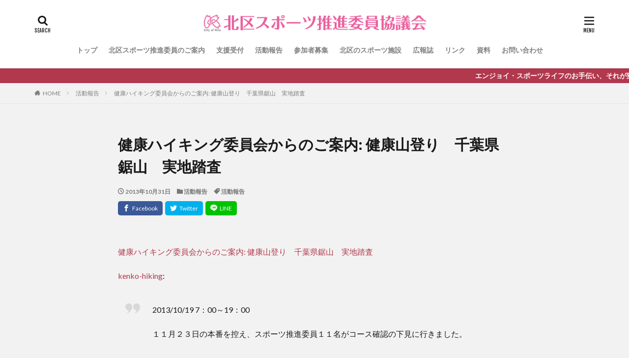

--- FILE ---
content_type: text/html; charset=UTF-8
request_url: https://sports-kita.com/2013/10/278/
body_size: 14073
content:

<!DOCTYPE html>

<html lang="ja" prefix="og: http://ogp.me/ns#" class="t-html 
">

<head prefix="og: http://ogp.me/ns# fb: http://ogp.me/ns/fb# article: http://ogp.me/ns/article#">
<meta charset="UTF-8">
<title>健康ハイキング委員会からのご案内: 健康山登り　千葉県鋸山　実地踏査│北区スポーツ推進委員協議会</title>
<meta name='robots' content='max-image-preview:large' />
<link rel='dns-prefetch' href='//www.googletagmanager.com' />
<link rel="alternate" title="oEmbed (JSON)" type="application/json+oembed" href="https://sports-kita.com/wp-json/oembed/1.0/embed?url=https%3A%2F%2Fsports-kita.com%2F2013%2F10%2F278%2F" />
<link rel="alternate" title="oEmbed (XML)" type="text/xml+oembed" href="https://sports-kita.com/wp-json/oembed/1.0/embed?url=https%3A%2F%2Fsports-kita.com%2F2013%2F10%2F278%2F&#038;format=xml" />
<style id='wp-img-auto-sizes-contain-inline-css' type='text/css'>
img:is([sizes=auto i],[sizes^="auto," i]){contain-intrinsic-size:3000px 1500px}
/*# sourceURL=wp-img-auto-sizes-contain-inline-css */
</style>
<link rel='stylesheet' id='dashicons-css' href='https://sports-kita.com/wp-includes/css/dashicons.min.css?ver=6.9' type='text/css' media='all' />
<link rel='stylesheet' id='thickbox-css' href='https://sports-kita.com/wp-includes/js/thickbox/thickbox.css?ver=6.9' type='text/css' media='all' />
<link rel='stylesheet' id='wp-block-library-css' href='https://sports-kita.com/wp-includes/css/dist/block-library/style.min.css?ver=6.9' type='text/css' media='all' />
<style id='global-styles-inline-css' type='text/css'>
:root{--wp--preset--aspect-ratio--square: 1;--wp--preset--aspect-ratio--4-3: 4/3;--wp--preset--aspect-ratio--3-4: 3/4;--wp--preset--aspect-ratio--3-2: 3/2;--wp--preset--aspect-ratio--2-3: 2/3;--wp--preset--aspect-ratio--16-9: 16/9;--wp--preset--aspect-ratio--9-16: 9/16;--wp--preset--color--black: #000000;--wp--preset--color--cyan-bluish-gray: #abb8c3;--wp--preset--color--white: #ffffff;--wp--preset--color--pale-pink: #f78da7;--wp--preset--color--vivid-red: #cf2e2e;--wp--preset--color--luminous-vivid-orange: #ff6900;--wp--preset--color--luminous-vivid-amber: #fcb900;--wp--preset--color--light-green-cyan: #7bdcb5;--wp--preset--color--vivid-green-cyan: #00d084;--wp--preset--color--pale-cyan-blue: #8ed1fc;--wp--preset--color--vivid-cyan-blue: #0693e3;--wp--preset--color--vivid-purple: #9b51e0;--wp--preset--gradient--vivid-cyan-blue-to-vivid-purple: linear-gradient(135deg,rgb(6,147,227) 0%,rgb(155,81,224) 100%);--wp--preset--gradient--light-green-cyan-to-vivid-green-cyan: linear-gradient(135deg,rgb(122,220,180) 0%,rgb(0,208,130) 100%);--wp--preset--gradient--luminous-vivid-amber-to-luminous-vivid-orange: linear-gradient(135deg,rgb(252,185,0) 0%,rgb(255,105,0) 100%);--wp--preset--gradient--luminous-vivid-orange-to-vivid-red: linear-gradient(135deg,rgb(255,105,0) 0%,rgb(207,46,46) 100%);--wp--preset--gradient--very-light-gray-to-cyan-bluish-gray: linear-gradient(135deg,rgb(238,238,238) 0%,rgb(169,184,195) 100%);--wp--preset--gradient--cool-to-warm-spectrum: linear-gradient(135deg,rgb(74,234,220) 0%,rgb(151,120,209) 20%,rgb(207,42,186) 40%,rgb(238,44,130) 60%,rgb(251,105,98) 80%,rgb(254,248,76) 100%);--wp--preset--gradient--blush-light-purple: linear-gradient(135deg,rgb(255,206,236) 0%,rgb(152,150,240) 100%);--wp--preset--gradient--blush-bordeaux: linear-gradient(135deg,rgb(254,205,165) 0%,rgb(254,45,45) 50%,rgb(107,0,62) 100%);--wp--preset--gradient--luminous-dusk: linear-gradient(135deg,rgb(255,203,112) 0%,rgb(199,81,192) 50%,rgb(65,88,208) 100%);--wp--preset--gradient--pale-ocean: linear-gradient(135deg,rgb(255,245,203) 0%,rgb(182,227,212) 50%,rgb(51,167,181) 100%);--wp--preset--gradient--electric-grass: linear-gradient(135deg,rgb(202,248,128) 0%,rgb(113,206,126) 100%);--wp--preset--gradient--midnight: linear-gradient(135deg,rgb(2,3,129) 0%,rgb(40,116,252) 100%);--wp--preset--font-size--small: 13px;--wp--preset--font-size--medium: 20px;--wp--preset--font-size--large: 36px;--wp--preset--font-size--x-large: 42px;--wp--preset--spacing--20: 0.44rem;--wp--preset--spacing--30: 0.67rem;--wp--preset--spacing--40: 1rem;--wp--preset--spacing--50: 1.5rem;--wp--preset--spacing--60: 2.25rem;--wp--preset--spacing--70: 3.38rem;--wp--preset--spacing--80: 5.06rem;--wp--preset--shadow--natural: 6px 6px 9px rgba(0, 0, 0, 0.2);--wp--preset--shadow--deep: 12px 12px 50px rgba(0, 0, 0, 0.4);--wp--preset--shadow--sharp: 6px 6px 0px rgba(0, 0, 0, 0.2);--wp--preset--shadow--outlined: 6px 6px 0px -3px rgb(255, 255, 255), 6px 6px rgb(0, 0, 0);--wp--preset--shadow--crisp: 6px 6px 0px rgb(0, 0, 0);}:where(.is-layout-flex){gap: 0.5em;}:where(.is-layout-grid){gap: 0.5em;}body .is-layout-flex{display: flex;}.is-layout-flex{flex-wrap: wrap;align-items: center;}.is-layout-flex > :is(*, div){margin: 0;}body .is-layout-grid{display: grid;}.is-layout-grid > :is(*, div){margin: 0;}:where(.wp-block-columns.is-layout-flex){gap: 2em;}:where(.wp-block-columns.is-layout-grid){gap: 2em;}:where(.wp-block-post-template.is-layout-flex){gap: 1.25em;}:where(.wp-block-post-template.is-layout-grid){gap: 1.25em;}.has-black-color{color: var(--wp--preset--color--black) !important;}.has-cyan-bluish-gray-color{color: var(--wp--preset--color--cyan-bluish-gray) !important;}.has-white-color{color: var(--wp--preset--color--white) !important;}.has-pale-pink-color{color: var(--wp--preset--color--pale-pink) !important;}.has-vivid-red-color{color: var(--wp--preset--color--vivid-red) !important;}.has-luminous-vivid-orange-color{color: var(--wp--preset--color--luminous-vivid-orange) !important;}.has-luminous-vivid-amber-color{color: var(--wp--preset--color--luminous-vivid-amber) !important;}.has-light-green-cyan-color{color: var(--wp--preset--color--light-green-cyan) !important;}.has-vivid-green-cyan-color{color: var(--wp--preset--color--vivid-green-cyan) !important;}.has-pale-cyan-blue-color{color: var(--wp--preset--color--pale-cyan-blue) !important;}.has-vivid-cyan-blue-color{color: var(--wp--preset--color--vivid-cyan-blue) !important;}.has-vivid-purple-color{color: var(--wp--preset--color--vivid-purple) !important;}.has-black-background-color{background-color: var(--wp--preset--color--black) !important;}.has-cyan-bluish-gray-background-color{background-color: var(--wp--preset--color--cyan-bluish-gray) !important;}.has-white-background-color{background-color: var(--wp--preset--color--white) !important;}.has-pale-pink-background-color{background-color: var(--wp--preset--color--pale-pink) !important;}.has-vivid-red-background-color{background-color: var(--wp--preset--color--vivid-red) !important;}.has-luminous-vivid-orange-background-color{background-color: var(--wp--preset--color--luminous-vivid-orange) !important;}.has-luminous-vivid-amber-background-color{background-color: var(--wp--preset--color--luminous-vivid-amber) !important;}.has-light-green-cyan-background-color{background-color: var(--wp--preset--color--light-green-cyan) !important;}.has-vivid-green-cyan-background-color{background-color: var(--wp--preset--color--vivid-green-cyan) !important;}.has-pale-cyan-blue-background-color{background-color: var(--wp--preset--color--pale-cyan-blue) !important;}.has-vivid-cyan-blue-background-color{background-color: var(--wp--preset--color--vivid-cyan-blue) !important;}.has-vivid-purple-background-color{background-color: var(--wp--preset--color--vivid-purple) !important;}.has-black-border-color{border-color: var(--wp--preset--color--black) !important;}.has-cyan-bluish-gray-border-color{border-color: var(--wp--preset--color--cyan-bluish-gray) !important;}.has-white-border-color{border-color: var(--wp--preset--color--white) !important;}.has-pale-pink-border-color{border-color: var(--wp--preset--color--pale-pink) !important;}.has-vivid-red-border-color{border-color: var(--wp--preset--color--vivid-red) !important;}.has-luminous-vivid-orange-border-color{border-color: var(--wp--preset--color--luminous-vivid-orange) !important;}.has-luminous-vivid-amber-border-color{border-color: var(--wp--preset--color--luminous-vivid-amber) !important;}.has-light-green-cyan-border-color{border-color: var(--wp--preset--color--light-green-cyan) !important;}.has-vivid-green-cyan-border-color{border-color: var(--wp--preset--color--vivid-green-cyan) !important;}.has-pale-cyan-blue-border-color{border-color: var(--wp--preset--color--pale-cyan-blue) !important;}.has-vivid-cyan-blue-border-color{border-color: var(--wp--preset--color--vivid-cyan-blue) !important;}.has-vivid-purple-border-color{border-color: var(--wp--preset--color--vivid-purple) !important;}.has-vivid-cyan-blue-to-vivid-purple-gradient-background{background: var(--wp--preset--gradient--vivid-cyan-blue-to-vivid-purple) !important;}.has-light-green-cyan-to-vivid-green-cyan-gradient-background{background: var(--wp--preset--gradient--light-green-cyan-to-vivid-green-cyan) !important;}.has-luminous-vivid-amber-to-luminous-vivid-orange-gradient-background{background: var(--wp--preset--gradient--luminous-vivid-amber-to-luminous-vivid-orange) !important;}.has-luminous-vivid-orange-to-vivid-red-gradient-background{background: var(--wp--preset--gradient--luminous-vivid-orange-to-vivid-red) !important;}.has-very-light-gray-to-cyan-bluish-gray-gradient-background{background: var(--wp--preset--gradient--very-light-gray-to-cyan-bluish-gray) !important;}.has-cool-to-warm-spectrum-gradient-background{background: var(--wp--preset--gradient--cool-to-warm-spectrum) !important;}.has-blush-light-purple-gradient-background{background: var(--wp--preset--gradient--blush-light-purple) !important;}.has-blush-bordeaux-gradient-background{background: var(--wp--preset--gradient--blush-bordeaux) !important;}.has-luminous-dusk-gradient-background{background: var(--wp--preset--gradient--luminous-dusk) !important;}.has-pale-ocean-gradient-background{background: var(--wp--preset--gradient--pale-ocean) !important;}.has-electric-grass-gradient-background{background: var(--wp--preset--gradient--electric-grass) !important;}.has-midnight-gradient-background{background: var(--wp--preset--gradient--midnight) !important;}.has-small-font-size{font-size: var(--wp--preset--font-size--small) !important;}.has-medium-font-size{font-size: var(--wp--preset--font-size--medium) !important;}.has-large-font-size{font-size: var(--wp--preset--font-size--large) !important;}.has-x-large-font-size{font-size: var(--wp--preset--font-size--x-large) !important;}
/*# sourceURL=global-styles-inline-css */
</style>

<style id='classic-theme-styles-inline-css' type='text/css'>
/*! This file is auto-generated */
.wp-block-button__link{color:#fff;background-color:#32373c;border-radius:9999px;box-shadow:none;text-decoration:none;padding:calc(.667em + 2px) calc(1.333em + 2px);font-size:1.125em}.wp-block-file__button{background:#32373c;color:#fff;text-decoration:none}
/*# sourceURL=/wp-includes/css/classic-themes.min.css */
</style>
<link rel='stylesheet' id='contact-form-7-css' href='https://sports-kita.com/wp-content/plugins/contact-form-7/includes/css/styles.css?ver=6.1.4' type='text/css' media='all' />
<link rel='stylesheet' id='searchandfilter-css' href='https://sports-kita.com/wp-content/plugins/search-filter/style.css?ver=1' type='text/css' media='all' />
<link rel='stylesheet' id='wpinventory-theme-css' href='https://sports-kita.com/wp-content/plugins/wp-inventory-manager/themes/css/default-theme.css?ver=2.3.4' type='text/css' media='all' />
<script type="text/javascript" src="https://sports-kita.com/wp-includes/js/jquery/jquery.min.js?ver=3.7.1" id="jquery-core-js"></script>
<script type="text/javascript" src="https://sports-kita.com/wp-includes/js/jquery/jquery-migrate.min.js?ver=3.4.1" id="jquery-migrate-js"></script>

<!-- Site Kit によって追加された Google タグ（gtag.js）スニペット -->
<!-- Google アナリティクス スニペット (Site Kit が追加) -->
<script type="text/javascript" src="https://www.googletagmanager.com/gtag/js?id=GT-NCGV663" id="google_gtagjs-js" async></script>
<script type="text/javascript" id="google_gtagjs-js-after">
/* <![CDATA[ */
window.dataLayer = window.dataLayer || [];function gtag(){dataLayer.push(arguments);}
gtag("set","linker",{"domains":["sports-kita.com"]});
gtag("js", new Date());
gtag("set", "developer_id.dZTNiMT", true);
gtag("config", "GT-NCGV663");
//# sourceURL=google_gtagjs-js-after
/* ]]> */
</script>
<link rel="https://api.w.org/" href="https://sports-kita.com/wp-json/" /><link rel="alternate" title="JSON" type="application/json" href="https://sports-kita.com/wp-json/wp/v2/posts/278" /><meta name="generator" content="Site Kit by Google 1.171.0" /><link class="css-async" rel href="https://sports-kita.com/wp-content/themes/the-thor/css/icon.min.css">
<link class="css-async" rel href="https://fonts.googleapis.com/css?family=Lato:100,300,400,700,900">
<link class="css-async" rel href="https://fonts.googleapis.com/css?family=Fjalla+One">
<link rel="stylesheet" href="https://fonts.googleapis.com/css?family=Noto+Sans+JP:100,200,300,400,500,600,700,800,900">
<link rel="stylesheet" href="https://sports-kita.com/wp-content/themes/the-thor/style.min.css">
<link class="css-async" rel href="https://sports-kita.com/wp-content/themes/the-thor-child/style-user.css?1662615686">
<link rel="canonical" href="https://sports-kita.com/2013/10/278/" />
<script src="https://ajax.googleapis.com/ajax/libs/jquery/1.12.4/jquery.min.js"></script>
<meta http-equiv="X-UA-Compatible" content="IE=edge">
<meta name="viewport" content="width=device-width, initial-scale=1, viewport-fit=cover"/>
<style>
.widget.widget_nav_menu ul.menu{border-color: rgba(178,56,78,0.15);}.widget.widget_nav_menu ul.menu li{border-color: rgba(178,56,78,0.75);}.widget.widget_nav_menu ul.menu .sub-menu li{border-color: rgba(178,56,78,0.15);}.widget.widget_nav_menu ul.menu .sub-menu li .sub-menu li:first-child{border-color: rgba(178,56,78,0.15);}.widget.widget_nav_menu ul.menu li a:hover{background-color: rgba(178,56,78,0.75);}.widget.widget_nav_menu ul.menu .current-menu-item > a{background-color: rgba(178,56,78,0.75);}.widget.widget_nav_menu ul.menu li .sub-menu li a:before {color:#b2384e;}.widget.widget_nav_menu ul.menu li a{background-color:#b2384e;}.widget.widget_nav_menu ul.menu .sub-menu a:hover{color:#b2384e;}.widget.widget_nav_menu ul.menu .sub-menu .current-menu-item a{color:#b2384e;}.widget.widget_categories ul{border-color: rgba(178,56,78,0.15);}.widget.widget_categories ul li{border-color: rgba(178,56,78,0.75);}.widget.widget_categories ul .children li{border-color: rgba(178,56,78,0.15);}.widget.widget_categories ul .children li .children li:first-child{border-color: rgba(178,56,78,0.15);}.widget.widget_categories ul li a:hover{background-color: rgba(178,56,78,0.75);}.widget.widget_categories ul .current-menu-item > a{background-color: rgba(178,56,78,0.75);}.widget.widget_categories ul li .children li a:before {color:#b2384e;}.widget.widget_categories ul li a{background-color:#b2384e;}.widget.widget_categories ul .children a:hover{color:#b2384e;}.widget.widget_categories ul .children .current-menu-item a{color:#b2384e;}.widgetSearch__input:hover{border-color:#b2384e;}.widgetCatTitle{background-color:#b2384e;}.widgetCatTitle__inner{background-color:#b2384e;}.widgetSearch__submit:hover{background-color:#b2384e;}.widgetProfile__sns{background-color:#b2384e;}.widget.widget_calendar .calendar_wrap tbody a:hover{background-color:#b2384e;}.widget ul li a:hover{color:#b2384e;}.widget.widget_rss .rsswidget:hover{color:#b2384e;}.widget.widget_tag_cloud a:hover{background-color:#b2384e;}.widget select:hover{border-color:#b2384e;}.widgetSearch__checkLabel:hover:after{border-color:#b2384e;}.widgetSearch__check:checked .widgetSearch__checkLabel:before, .widgetSearch__check:checked + .widgetSearch__checkLabel:before{border-color:#b2384e;}.widgetTab__item.current{border-top-color:#b2384e;}.widgetTab__item:hover{border-top-color:#b2384e;}.searchHead__title{background-color:#b2384e;}.searchHead__submit:hover{color:#b2384e;}.menuBtn__close:hover{color:#b2384e;}.menuBtn__link:hover{color:#b2384e;}@media only screen and (min-width: 992px){.menuBtn__link {background-color:#b2384e;}}.t-headerCenter .menuBtn__link:hover{color:#b2384e;}.searchBtn__close:hover{color:#b2384e;}.searchBtn__link:hover{color:#b2384e;}.breadcrumb__item a:hover{color:#b2384e;}.pager__item{color:#b2384e;}.pager__item:hover, .pager__item-current{background-color:#b2384e; color:#fff;}.page-numbers{color:#b2384e;}.page-numbers:hover, .page-numbers.current{background-color:#b2384e; color:#fff;}.pagePager__item{color:#b2384e;}.pagePager__item:hover, .pagePager__item-current{background-color:#b2384e; color:#fff;}.heading a:hover{color:#b2384e;}.eyecatch__cat{background-color:#b2384e;}.the__category{background-color:#b2384e;}.dateList__item a:hover{color:#b2384e;}.controllerFooter__item:last-child{background-color:#b2384e;}.controllerFooter__close{background-color:#b2384e;}.bottomFooter__topBtn{background-color:#b2384e;}.mask-color{background-color:#b2384e;}.mask-colorgray{background-color:#b2384e;}.pickup3__item{background-color:#b2384e;}.categoryBox__title{color:#b2384e;}.comments__list .comment-meta{background-color:#b2384e;}.comment-respond .submit{background-color:#b2384e;}.prevNext__pop{background-color:#b2384e;}.swiper-pagination-bullet-active{background-color:#b2384e;}.swiper-slider .swiper-button-next, .swiper-slider .swiper-container-rtl .swiper-button-prev, .swiper-slider .swiper-button-prev, .swiper-slider .swiper-container-rtl .swiper-button-next	{background-color:#b2384e;}body{background:#f2f2f2;}.infoHead{background-color:#b2384e;}.snsFooter{background-color:#b2384e}.widget-main .heading.heading-widget{background-color:#b2384e}.widget-main .heading.heading-widgetsimple{background-color:#b2384e}.widget-main .heading.heading-widgetsimplewide{background-color:#b2384e}.widget-main .heading.heading-widgetwide{background-color:#b2384e}.widget-main .heading.heading-widgetbottom:before{border-color:#b2384e}.widget-main .heading.heading-widgetborder{border-color:#b2384e}.widget-main .heading.heading-widgetborder::before,.widget-main .heading.heading-widgetborder::after{background-color:#b2384e}.widget-side .heading.heading-widget{background-color:#191919}.widget-side .heading.heading-widgetsimple{background-color:#191919}.widget-side .heading.heading-widgetsimplewide{background-color:#191919}.widget-side .heading.heading-widgetwide{background-color:#191919}.widget-side .heading.heading-widgetbottom:before{border-color:#191919}.widget-side .heading.heading-widgetborder{border-color:#191919}.widget-side .heading.heading-widgetborder::before,.widget-side .heading.heading-widgetborder::after{background-color:#191919}.widget-foot .heading.heading-widget{background-color:#191919}.widget-foot .heading.heading-widgetsimple{background-color:#191919}.widget-foot .heading.heading-widgetsimplewide{background-color:#191919}.widget-foot .heading.heading-widgetwide{background-color:#191919}.widget-foot .heading.heading-widgetbottom:before{border-color:#191919}.widget-foot .heading.heading-widgetborder{border-color:#191919}.widget-foot .heading.heading-widgetborder::before,.widget-foot .heading.heading-widgetborder::after{background-color:#191919}.widget-menu .heading.heading-widget{background-color:#b2384e}.widget-menu .heading.heading-widgetsimple{background-color:#b2384e}.widget-menu .heading.heading-widgetsimplewide{background-color:#b2384e}.widget-menu .heading.heading-widgetwide{background-color:#b2384e}.widget-menu .heading.heading-widgetbottom:before{border-color:#b2384e}.widget-menu .heading.heading-widgetborder{border-color:#b2384e}.widget-menu .heading.heading-widgetborder::before,.widget-menu .heading.heading-widgetborder::after{background-color:#b2384e}.still{height: 130px;}@media only screen and (min-width: 768px){.still {height: 600px;}}.still.still-movie .still__box{background-image:url();}@media only screen and (min-width: 768px){.still.still-movie .still__box{background-image:url();}}.rankingBox__bg{background-color:#b2384e}.commonCtr__bg.mask.mask-colorgray{background-color:#b2384e}.the__ribbon{background-color:#bc3531}.the__ribbon:after{border-left-color:#bc3531; border-right-color:#bc3531}.eyecatch__link.eyecatch__link-mask:hover::after{content: "READ MORE";}.eyecatch__link.eyecatch__link-maskzoom:hover::after{content: "READ MORE";}.eyecatch__link.eyecatch__link-maskzoomrotate:hover::after{content: "READ MORE";}.postcta-bg{background-color:#3970a2}.content .afTagBox__btnDetail{background-color:#b2384e;}.widget .widgetAfTag__btnDetail{background-color:#b2384e;}.content .afTagBox__btnAf{background-color:#b2384e;}.widget .widgetAfTag__btnAf{background-color:#b2384e;}.content a{color:#b2384e;}.phrase a{color:#b2384e;}.content .sitemap li a:hover{color:#b2384e;}.content h2 a:hover,.content h3 a:hover,.content h4 a:hover,.content h5 a:hover{color:#b2384e;}.content ul.menu li a:hover{color:#b2384e;}.content .es-LiconBox:before{background-color:#a83f3f;}.content .es-LiconCircle:before{background-color:#a83f3f;}.content .es-BTiconBox:before{background-color:#a83f3f;}.content .es-BTiconCircle:before{background-color:#a83f3f;}.content .es-BiconObi{border-color:#a83f3f;}.content .es-BiconCorner:before{background-color:#a83f3f;}.content .es-BiconCircle:before{background-color:#a83f3f;}.content .es-BmarkHatena::before{background-color:#005293;}.content .es-BmarkExcl::before{background-color:#b60105;}.content .es-BmarkQ::before{background-color:#005293;}.content .es-BmarkQ::after{border-top-color:#005293;}.content .es-BmarkA::before{color:#b60105;}.content .es-BsubTradi::before{color:#1e73be;background-color:#ddf2ff;border-color:#4b9167;}.btn__link-primary{color:#ffffff; background-color:#b2384e;}.content .btn__link-primary{color:#ffffff; background-color:#b2384e;}.searchBtn__contentInner .btn__link-search{color:#ffffff; background-color:#b2384e;}.btn__link-secondary{color:#ffffff; background-color:#b2384e;}.content .btn__link-secondary{color:#ffffff; background-color:#b2384e;}.btn__link-search{color:#ffffff; background-color:#b2384e;}.btn__link-normal{color:#b2384e;}.content .btn__link-normal{color:#b2384e;}.btn__link-normal:hover{background-color:#b2384e;}.content .btn__link-normal:hover{background-color:#b2384e;}.comments__list .comment-reply-link{color:#b2384e;}.comments__list .comment-reply-link:hover{background-color:#b2384e;}@media only screen and (min-width: 992px){.subNavi__link-pickup{color:#b2384e;}}@media only screen and (min-width: 992px){.subNavi__link-pickup:hover{background-color:#b2384e;}}.partsH2-4 h2{color:#191919;}.partsH2-4 h2::before{border-color:#b2384e;}.partsH2-4 h2::after{border-color:#f2f2f2;}.partsH3-61 h3{color:#191919;}.partsH3-61 h3::after{background-color:#b2384e;}.content h4{color:#191919}.content h5{color:#191919}.content ul > li::before{color:#a83f3f;}.content ul{color:#191919;}.content ol > li::before{color:#a83f3f; border-color:#a83f3f;}.content ol > li > ol > li::before{background-color:#a83f3f; border-color:#a83f3f;}.content ol > li > ol > li > ol > li::before{color:#a83f3f; border-color:#a83f3f;}.content ol{color:#191919;}.content .balloon .balloon__text{color:#191919; background-color:#f2f2f2;}.content .balloon .balloon__text-left:before{border-left-color:#f2f2f2;}.content .balloon .balloon__text-right:before{border-right-color:#f2f2f2;}.content .balloon-boder .balloon__text{color:#191919; background-color:#ffffff;  border-color:#d8d8d8;}.content .balloon-boder .balloon__text-left:before{border-left-color:#d8d8d8;}.content .balloon-boder .balloon__text-left:after{border-left-color:#ffffff;}.content .balloon-boder .balloon__text-right:before{border-right-color:#d8d8d8;}.content .balloon-boder .balloon__text-right:after{border-right-color:#ffffff;}.content blockquote{color:#191919; background-color:#f2f2f2;}.content blockquote::before{color:#d8d8d8;}.content table{color:#191919; border-top-color:#E5E5E5; border-left-color:#E5E5E5;}.content table th{background:#7f7f7f; color:#ffffff; ;border-right-color:#E5E5E5; border-bottom-color:#E5E5E5;}.content table td{background:#ffffff; ;border-right-color:#E5E5E5; border-bottom-color:#E5E5E5;}.content table tr:nth-child(odd) td{background-color:#f2f2f2;}
</style>

<!-- Google タグ マネージャー スニペット (Site Kit が追加) -->
<script type="text/javascript">
/* <![CDATA[ */

			( function( w, d, s, l, i ) {
				w[l] = w[l] || [];
				w[l].push( {'gtm.start': new Date().getTime(), event: 'gtm.js'} );
				var f = d.getElementsByTagName( s )[0],
					j = d.createElement( s ), dl = l != 'dataLayer' ? '&l=' + l : '';
				j.async = true;
				j.src = 'https://www.googletagmanager.com/gtm.js?id=' + i + dl;
				f.parentNode.insertBefore( j, f );
			} )( window, document, 'script', 'dataLayer', 'GTM-NWM28HCK' );
			
/* ]]> */
</script>

<!-- (ここまで) Google タグ マネージャー スニペット (Site Kit が追加) -->
<link rel="icon" href="https://sports-kita.com/wp-content/uploads/2023/07/スクリーンショット-2023-07-18-20.16.59-150x150.png" sizes="32x32" />
<link rel="icon" href="https://sports-kita.com/wp-content/uploads/2023/07/スクリーンショット-2023-07-18-20.16.59.png" sizes="192x192" />
<link rel="apple-touch-icon" href="https://sports-kita.com/wp-content/uploads/2023/07/スクリーンショット-2023-07-18-20.16.59.png" />
<meta name="msapplication-TileImage" content="https://sports-kita.com/wp-content/uploads/2023/07/スクリーンショット-2023-07-18-20.16.59.png" />
		<style type="text/css" id="wp-custom-css">
			.eyecatch{
	//display:none;
	display:small
}
.swiper-container-horizontal{
	display:none;
}

.eo-fullcalendar .fc-view-container .fc-view table tbody .fc-widget-content .fc-day-grid-container .fc-day-grid .fc-row .fc-content-skeleton table tbody td .fc-day-grid-event {
display: block;
margin-bottom: 5px;
padding: 0 5px;
height: 20px;
line-height: 20px;
-webkit-border-radius: 10px;
-moz-border-radius: 10px;
border-radius: 10px;
font-size: 0.8em;
font-feature-settings: "palt";
text-decoration: none;
letter-spacing: 0;
overflow: hidden;
}
.eo-fullcalendar .fc-view-container .fc-view table tbody .fc-widget-content .fc-day-grid-container .fc-day-grid .fc-row .fc-content-skeleton table thead .fc-sat {
color: #0000ff;
}

.eo-fullcalendar .fc-view-container .fc-view table tbody .fc-widget-content .fc-day-grid-container .fc-day-grid .fc-row .fc-content-skeleton table thead .fc-sun {
color: #ff0000;
}

.fc-widget-header table th {
	color: #666666;
}
.wp-block-file *+.wp-block-file__button {
	color: #FFF;
}
		</style>
		<meta property="og:site_name" content="北区スポーツ推進委員協議会" />
<meta property="og:type" content="article" />
<meta property="og:title" content="健康ハイキング委員会からのご案内: 健康山登り　千葉県鋸山　実地踏査" />
<meta property="og:description" content="健康ハイキング委員会からのご案内: 健康山登り　千葉県鋸山　実地踏査 kenko-hiking: 2013/10/19 7：00～19：00 １１月２３日の本番を控え、スポーツ推進委員１１名がコース確認の下見に行きました。 アクアラインの「" />
<meta property="og:url" content="https://sports-kita.com/2013/10/278/" />
<meta property="og:image" content="https://sports-kita.com/wp-content/uploads/2013/10/tumblr_inline_muzx1gAAz11r9e5nm.jpg" />
<meta name="twitter:card" content="summary_large_image" />
<meta name="twitter:site" content="@examples" />


</head>
<body class="t-logoSp25 t-logoPc40 t-naviNoneSp t-headerCenter t-footerFixed" id="top">


  <!--l-header-->
  <header class="l-header l-header-shadow">
    <div class="container container-header">

      <!--logo-->
			<p class="siteTitle">
				<a class="siteTitle__link" href="https://sports-kita.com">
											<img class="siteTitle__logo" src="https://sports-kita.com/wp-content/uploads/2022/09/h1title.png" alt="北区スポーツ推進委員協議会" width="512" height="45" >
					        </a>
      </p>      <!--/logo-->


      				<!--globalNavi-->
				<nav class="globalNavi u-none-sp">
					<div class="globalNavi__inner">
            <ul class="globalNavi__list"><li id="menu-item-753" class="menu-item menu-item-type-custom menu-item-object-custom menu-item-home menu-item-753"><a href="https://sports-kita.com">トップ</a></li>
<li id="menu-item-908" class="menu-item menu-item-type-post_type menu-item-object-page menu-item-908"><a href="https://sports-kita.com/about/">北区スポーツ推進委員のご案内</a></li>
<li id="menu-item-907" class="menu-item menu-item-type-post_type menu-item-object-page menu-item-907"><a href="https://sports-kita.com/%e6%94%af%e6%8f%b4%e5%8f%97%e4%bb%98/">支援受付</a></li>
<li id="menu-item-909" class="menu-item menu-item-type-custom menu-item-object-custom menu-item-909"><a href="https://sports-kita.com/category/activity/">活動報告</a></li>
<li id="menu-item-1999" class="menu-item menu-item-type-taxonomy menu-item-object-category menu-item-1999"><a href="https://sports-kita.com/category/member/">参加者募集</a></li>
<li id="menu-item-905" class="menu-item menu-item-type-post_type menu-item-object-page menu-item-905"><a href="https://sports-kita.com/%e5%8c%97%e5%8c%ba%e3%81%ae%e3%82%b9%e3%83%9d%e3%83%bc%e3%83%84%e6%96%bd%e8%a8%ad%e4%b8%80%e8%a6%a7/">北区のスポーツ施設</a></li>
<li id="menu-item-904" class="menu-item menu-item-type-post_type menu-item-object-page menu-item-904"><a href="https://sports-kita.com/%e5%ba%83%e5%a0%b1%e8%aa%8c/">広報誌</a></li>
<li id="menu-item-932" class="menu-item menu-item-type-post_type menu-item-object-page menu-item-932"><a href="https://sports-kita.com/%e3%83%aa%e3%83%b3%e3%82%af/">リンク</a></li>
<li id="menu-item-1388" class="menu-item menu-item-type-post_type menu-item-object-page menu-item-1388"><a href="https://sports-kita.com/documents/">資料</a></li>
<li id="menu-item-1810" class="menu-item menu-item-type-post_type menu-item-object-page menu-item-1810"><a href="https://sports-kita.com/form/">お問い合わせ</a></li>
</ul>					</div>
				</nav>
				<!--/globalNavi-->
			

			

            <!--searchBtn-->
			<div class="searchBtn searchBtn-right ">
        <input class="searchBtn__checkbox" id="searchBtn-checkbox" type="checkbox">
        <label class="searchBtn__link searchBtn__link-text icon-search" for="searchBtn-checkbox"></label>
        <label class="searchBtn__unshown" for="searchBtn-checkbox"></label>

        <div class="searchBtn__content">
          <div class="searchBtn__scroll">
            <label class="searchBtn__close" for="searchBtn-checkbox"><i class="icon-close"></i>CLOSE</label>
            <div class="searchBtn__contentInner">
              <aside class="widget">
  <div class="widgetSearch">
    <form method="get" action="https://sports-kita.com" target="_top">
  <div class="widgetSearch__contents">
    <h3 class="heading heading-tertiary">キーワード</h3>
    <input class="widgetSearch__input widgetSearch__input-max" type="text" name="s" placeholder="キーワードを入力" value="">

        <ol class="widgetSearch__word">
            <li class="widgetSearch__wordItem"><a href="https://sports-kita.com?s=ファッション">ファッション</a></li>
	              <li class="widgetSearch__wordItem"><a href="https://sports-kita.com?s=デザイン">デザイン</a></li>
	              <li class="widgetSearch__wordItem"><a href="https://sports-kita.com?s=流行">流行</a></li>
	                  </ol>
    
  </div>

  <div class="widgetSearch__contents">
    <h3 class="heading heading-tertiary">カテゴリー</h3>
	<select  name='cat' id='cat_697ac9d80d733' class='widgetSearch__select'>
	<option value=''>カテゴリーを選択</option>
	<option class="level-0" value="3">活動報告</option>
	<option class="level-0" value="31">スポーツ推進委員向けのお知らせ</option>
	<option class="level-0" value="32">キンボール委員会</option>
	<option class="level-0" value="33">健康ハイキング委員会</option>
	<option class="level-0" value="34">生涯スポーツ委員会</option>
	<option class="level-0" value="35">イベント開催のお知らせ</option>
	<option class="level-0" value="63">王子地区</option>
	<option class="level-0" value="66">参加者募集</option>
</select>
  </div>

  	<div class="widgetSearch__tag">
    <h3 class="heading heading-tertiary">タグ</h3>
    <label><input class="widgetSearch__check" type="checkbox" name="tag[]" value="%ef%bc%83%e6%b4%bb%e5%8b%95%e5%a0%b1%e5%91%8a" /><span class="widgetSearch__checkLabel">＃活動報告</span></label><label><input class="widgetSearch__check" type="checkbox" name="tag[]" value="kitacup" /><span class="widgetSearch__checkLabel">kitacup</span></label><label><input class="widgetSearch__check" type="checkbox" name="tag[]" value="past" /><span class="widgetSearch__checkLabel">past</span></label><label><input class="widgetSearch__check" type="checkbox" name="tag[]" value="schedule" /><span class="widgetSearch__checkLabel">schedule</span></label><label><input class="widgetSearch__check" type="checkbox" name="tag[]" value="%e3%81%8a%e3%81%97%e3%82%89%e3%81%9b" /><span class="widgetSearch__checkLabel">おしらせ</span></label><label><input class="widgetSearch__check" type="checkbox" name="tag[]" value="%e3%81%8a%e7%9f%a5%e3%82%89%e3%81%9b" /><span class="widgetSearch__checkLabel">お知らせ</span></label><label><input class="widgetSearch__check" type="checkbox" name="tag[]" value="%e3%82%ad%e3%83%b3%e3%83%9c%e3%83%bc%e3%83%ab" /><span class="widgetSearch__checkLabel">キンボール</span></label><label><input class="widgetSearch__check" type="checkbox" name="tag[]" value="%e3%83%8e%e3%83%ab%e3%83%87%e3%82%a3%e3%83%83%e3%82%af" /><span class="widgetSearch__checkLabel">ノルディック</span></label><label><input class="widgetSearch__check" type="checkbox" name="tag[]" value="%e3%83%a1%e3%83%b3%e3%83%90%e3%83%bc%e5%8b%9f%e9%9b%86%e4%b8%ad%e3%81%ae%e3%83%81%e3%83%bc%e3%83%a0" /><span class="widgetSearch__checkLabel">メンバー募集中のチーム</span></label><label><input class="widgetSearch__check" type="checkbox" name="tag[]" value="%e3%83%af%e3%83%bc%e3%82%af%e3%82%b7%e3%83%a7%e3%83%83%e3%83%97" /><span class="widgetSearch__checkLabel">ワークショップ</span></label><label><input class="widgetSearch__check" type="checkbox" name="tag[]" value="%e5%81%a5%e5%ba%b7%e3%83%8f%e3%82%a4%e3%82%ad%e3%83%b3%e3%82%b0%e5%a7%94%e5%93%a1%e4%bc%9a%e3%81%8b%e3%82%89%e3%81%ae%e3%81%8a%e7%9f%a5%e3%82%89%e3%81%9b" /><span class="widgetSearch__checkLabel">健康ハイキング委員会からのお知らせ</span></label><label><input class="widgetSearch__check" type="checkbox" name="tag[]" value="%e5%81%a5%e5%ba%b7%e3%83%8f%e3%82%a4%e3%82%ad%e3%83%b3%e3%82%b0%e5%a7%94%e5%93%a1%e4%bc%9a%e3%81%8b%e3%82%89%e3%81%ae%e3%81%94%e6%a1%88%e5%86%85" /><span class="widgetSearch__checkLabel">健康ハイキング委員会からのご案内</span></label><label><input class="widgetSearch__check" type="checkbox" name="tag[]" value="%e5%8c%97%e5%8c%ba%e3%82%b9%e3%83%9d%e3%83%bc%e3%83%84%e6%8e%a8%e9%80%b2%e5%a7%94%e5%93%a1" /><span class="widgetSearch__checkLabel">北区スポーツ推進委員</span></label><label><input class="widgetSearch__check" type="checkbox" name="tag[]" value="%e5%8c%97%e5%8c%ba%e3%81%ae%e3%82%b9%e3%83%9d%e3%83%bc%e3%83%84%e3%83%81%e3%83%bc%e3%83%a0" /><span class="widgetSearch__checkLabel">北区のスポーツチーム</span></label><label><input class="widgetSearch__check" type="checkbox" name="tag[]" value="%e5%8d%93%e7%90%83" /><span class="widgetSearch__checkLabel">卓球</span></label><label><input class="widgetSearch__check" type="checkbox" name="tag[]" value="%e6%b4%bb%e5%8b%95%e5%a0%b1%e5%91%8a" /><span class="widgetSearch__checkLabel">活動報告</span></label><label><input class="widgetSearch__check" type="checkbox" name="tag[]" value="%e7%94%9f%e6%b6%af%e3%82%b9%e3%83%9d%e3%83%bc%e3%83%84" /><span class="widgetSearch__checkLabel">生涯スポーツ</span></label><label><input class="widgetSearch__check" type="checkbox" name="tag[]" value="%e7%94%b0%e7%ab%af%e6%96%87%e5%a3%ab%e3%82%a6%e3%82%a9%e3%83%bc%e3%82%af" /><span class="widgetSearch__checkLabel">田端文士ウォーク</span></label><label><input class="widgetSearch__check" type="checkbox" name="tag[]" value="%e8%ac%9b%e7%bf%92%e4%bc%9a%e3%81%ae%e3%81%94%e5%a0%b1%e5%91%8a" /><span class="widgetSearch__checkLabel">講習会のご報告</span></label>  </div>
  
  <div class="btn btn-search">
    <button class="btn__link btn__link-search" type="submit" value="search">検索</button>
  </div>
</form>
  </div>
</aside>
            </div>
          </div>
        </div>
      </div>
			<!--/searchBtn-->
      

            <!--menuBtn-->
			<div class="menuBtn ">
        <input class="menuBtn__checkbox" id="menuBtn-checkbox" type="checkbox">
        <label class="menuBtn__link menuBtn__link-text icon-menu" for="menuBtn-checkbox"></label>
        <label class="menuBtn__unshown" for="menuBtn-checkbox"></label>
        <div class="menuBtn__content">
          <div class="menuBtn__scroll">
            <label class="menuBtn__close" for="menuBtn-checkbox"><i class="icon-close"></i>CLOSE</label>
            <div class="menuBtn__contentInner">
															<nav class="menuBtn__navi">
	              		                <ul class="menuBtn__naviList">
																					<li class="menuBtn__naviItem"><a class="menuBtn__naviLink icon-instagram" href="http://instagram.com/kita_sports"></a></li>
											                </ul>
								</nav>
	              															            </div>
          </div>
        </div>
			</div>
			<!--/menuBtn-->
      
    </div>
  </header>
  <!--/l-header-->


  <!--l-headerBottom-->
  <div class="l-headerBottom">

    
			    <div class="wider">
	      <!--infoHead-->
	      <div class="infoHead">
	        <span class="infoHead__text">	          エンジョイ・スポーツライフのお手伝い、それが変わらぬ私たちの願いです	        </span>	      </div>
	      <!--/infoHead-->
	    </div>
	  
	  
  </div>
  <!--l-headerBottom-->

  
  <div class="wider">
    <div class="breadcrumb"><ul class="breadcrumb__list container"><li class="breadcrumb__item icon-home"><a href="https://sports-kita.com">HOME</a></li><li class="breadcrumb__item"><a href="https://sports-kita.com/category/activity/">活動報告</a></li><li class="breadcrumb__item breadcrumb__item-current"><a href="https://sports-kita.com/2013/10/278/">健康ハイキング委員会からのご案内: 健康山登り　千葉県鋸山　実地踏査</a></li></ul></div>  </div>





  <!--l-wrapper-->
  <div class="l-wrapper">

    <!--l-main-->
        <main class="l-main l-main-wide800">





      <div class="dividerBottom">


              <h1 class="heading heading-primary">健康ハイキング委員会からのご案内: 健康山登り　千葉県鋸山　実地踏査</h1>

        <ul class="dateList dateList-main">
                      <li class="dateList__item icon-clock">2013年10月31日</li>
                                <li class="dateList__item icon-folder"><a href="https://sports-kita.com/category/activity/" rel="category tag">活動報告</a></li>
		              <li class="dateList__item icon-tag"><a href="https://sports-kita.com/tag/%e6%b4%bb%e5%8b%95%e5%a0%b1%e5%91%8a/" rel="tag">活動報告</a></li>
		                              </ul>

        
      



        

        <!--postContents-->
        <div class="postContents">
          		    <aside class="social-top"><ul class="socialList socialList-type11">
<li class="socialList__item"><a class="socialList__link icon-facebook" href="http://www.facebook.com/sharer.php?u=https%3A%2F%2Fsports-kita.com%2F2013%2F10%2F278%2F&amp;t=%E5%81%A5%E5%BA%B7%E3%83%8F%E3%82%A4%E3%82%AD%E3%83%B3%E3%82%B0%E5%A7%94%E5%93%A1%E4%BC%9A%E3%81%8B%E3%82%89%E3%81%AE%E3%81%94%E6%A1%88%E5%86%85%3A+%E5%81%A5%E5%BA%B7%E5%B1%B1%E7%99%BB%E3%82%8A%E3%80%80%E5%8D%83%E8%91%89%E7%9C%8C%E9%8B%B8%E5%B1%B1%E3%80%80%E5%AE%9F%E5%9C%B0%E8%B8%8F%E6%9F%BB" target="_blank" title="Facebook"></a></li><li class="socialList__item"><a class="socialList__link icon-twitter" href="http://twitter.com/intent/tweet?text=%E5%81%A5%E5%BA%B7%E3%83%8F%E3%82%A4%E3%82%AD%E3%83%B3%E3%82%B0%E5%A7%94%E5%93%A1%E4%BC%9A%E3%81%8B%E3%82%89%E3%81%AE%E3%81%94%E6%A1%88%E5%86%85%3A+%E5%81%A5%E5%BA%B7%E5%B1%B1%E7%99%BB%E3%82%8A%E3%80%80%E5%8D%83%E8%91%89%E7%9C%8C%E9%8B%B8%E5%B1%B1%E3%80%80%E5%AE%9F%E5%9C%B0%E8%B8%8F%E6%9F%BB&amp;https%3A%2F%2Fsports-kita.com%2F2013%2F10%2F278%2F&amp;url=https%3A%2F%2Fsports-kita.com%2F2013%2F10%2F278%2F" target="_blank" title="Twitter"></a></li><li class="socialList__item"><a class="socialList__link icon-line" href="http://line.naver.jp/R/msg/text/?%E5%81%A5%E5%BA%B7%E3%83%8F%E3%82%A4%E3%82%AD%E3%83%B3%E3%82%B0%E5%A7%94%E5%93%A1%E4%BC%9A%E3%81%8B%E3%82%89%E3%81%AE%E3%81%94%E6%A1%88%E5%86%85%3A+%E5%81%A5%E5%BA%B7%E5%B1%B1%E7%99%BB%E3%82%8A%E3%80%80%E5%8D%83%E8%91%89%E7%9C%8C%E9%8B%B8%E5%B1%B1%E3%80%80%E5%AE%9F%E5%9C%B0%E8%B8%8F%E6%9F%BB%0D%0Ahttps%3A%2F%2Fsports-kita.com%2F2013%2F10%2F278%2F" target="_blank" title="LINE"></a></li></ul>
</aside>
          

		            <section class="content partsH2-4 partsH3-61">
			<p><a href='http://kenko-hiking.tumblr.com/post/64643471158'>健康ハイキング委員会からのご案内: 健康山登り　千葉県鋸山　実地踏査</a></p>
<div class="link_description">
<p><a class="tumblr_blog" href="http://kenko-hiking.tumblr.com/post/64643471158">kenko-hiking</a>:</p>
<blockquote>
<p>2013/10/19 7：00～19：00</p>
<p>１１月２３日の本番を控え、スポーツ推進委員１１名がコース確認の下見に行きました。</p>
<p>アクアラインの「海ほたる」で最初のトイレ休憩です。薄曇りで景色は残念！</p>
<p><img decoding="async" alt="image" src="https://64.media.tumblr.com/ebe0aa0889e1998e7b1f3b3e58b9b4f4/tumblr_inline_muzx1gAAz11r9e5nm.jpg" /></p>
<p><img decoding="async" alt="image" src="https://64.media.tumblr.com/a9e4291ec923502a8ce99b651f9ec740/tumblr_inline_muzx2gNlgQ1r9e5nm.jpg" /></p>
<p><img decoding="async" alt="image" src="https://64.media.tumblr.com/93ea4dd1a772712679e23134fba98bef/tumblr_inline_muzx38FxYV1r9e5nm.jpg" /></p>
<p>登山口は浜金谷駅のすぐそばです。</p>
<p><img decoding="async" alt="image" src="https://64.media.tumblr.com/d2779f3562b6b68fb6c2ebb1dcb27ac1/tumblr_inline_muzx49HY5U1r9e5nm.jpg" /></p>
<p>古くからの石切り場だった鋸山。石を切り出した跡が下から望めます。</p>
<p><img decoding="async" alt="image" src="https://64.media.tumblr.com/07d9b39c250345f963ab85413c183e48/tumblr_inline_muzx4n8vMq1r9e5nm.jpg" /></p>
<p><img decoding="async" alt="image" src="https://64.media.tumblr.com/0e2bd75c82ae862b0454e1663a5feae9/tumblr_inline_muzx4x58js1r9e5nm.jpg" /></p>
<p>石の階段が続きます。</p>
<p><img decoding="async" alt="image" src="https://64.media.tumblr.com/b01268f12ea308ace2672ec608b024b3/tumblr_inline_muzx58l4XZ1r9e5nm.jpg" /></p>
<p>しっかりした足ごしらえが必要です。</p>
<p><img decoding="async" alt="image" src="https://64.media.tumblr.com/8e5602e1d47f1708ac8d3dcbb03f19de/tumblr_inline_muzx9fSjxr1r9e5nm.jpg" /></p>
<p><img decoding="async" alt="image" src="https://64.media.tumblr.com/348f476c7c651f3640a6c1be8836c60b/tumblr_inline_muzxafJ7yi1r9e5nm.jpg" /></p>
<p>中腹からの眺め。久里浜へのフェリーが出航したところです。</p>
<p><img decoding="async" alt="image" src="https://64.media.tumblr.com/b078b0d5ed488c266537006782db1c8a/tumblr_inline_muzx61UChb1r9e5nm.jpg" /></p>
<p><img decoding="async" alt="image" src="https://64.media.tumblr.com/9c6e9b00310faf35bd11dd8ca2e9326e/tumblr_inline_muzxb4Zhnd1r9e5nm.jpg" /></p>
<p><img decoding="async" alt="image" src="https://64.media.tumblr.com/bb48374159893693f5b88acae8532a96/tumblr_inline_muzxbu2mud1r9e5nm.jpg" /></p>
<p>&hellip;</p>
</blockquote>
</div>
          </section>
          		  

          		    <aside class="social-bottom"><ul class="socialList socialList-type11">
<li class="socialList__item"><a class="socialList__link icon-facebook" href="http://www.facebook.com/sharer.php?u=https%3A%2F%2Fsports-kita.com%2F2013%2F10%2F278%2F&amp;t=%E5%81%A5%E5%BA%B7%E3%83%8F%E3%82%A4%E3%82%AD%E3%83%B3%E3%82%B0%E5%A7%94%E5%93%A1%E4%BC%9A%E3%81%8B%E3%82%89%E3%81%AE%E3%81%94%E6%A1%88%E5%86%85%3A+%E5%81%A5%E5%BA%B7%E5%B1%B1%E7%99%BB%E3%82%8A%E3%80%80%E5%8D%83%E8%91%89%E7%9C%8C%E9%8B%B8%E5%B1%B1%E3%80%80%E5%AE%9F%E5%9C%B0%E8%B8%8F%E6%9F%BB" target="_blank" title="Facebook"></a></li><li class="socialList__item"><a class="socialList__link icon-twitter" href="http://twitter.com/intent/tweet?text=%E5%81%A5%E5%BA%B7%E3%83%8F%E3%82%A4%E3%82%AD%E3%83%B3%E3%82%B0%E5%A7%94%E5%93%A1%E4%BC%9A%E3%81%8B%E3%82%89%E3%81%AE%E3%81%94%E6%A1%88%E5%86%85%3A+%E5%81%A5%E5%BA%B7%E5%B1%B1%E7%99%BB%E3%82%8A%E3%80%80%E5%8D%83%E8%91%89%E7%9C%8C%E9%8B%B8%E5%B1%B1%E3%80%80%E5%AE%9F%E5%9C%B0%E8%B8%8F%E6%9F%BB&amp;https%3A%2F%2Fsports-kita.com%2F2013%2F10%2F278%2F&amp;url=https%3A%2F%2Fsports-kita.com%2F2013%2F10%2F278%2F" target="_blank" title="Twitter"></a></li><li class="socialList__item"><a class="socialList__link icon-line" href="http://line.naver.jp/R/msg/text/?%E5%81%A5%E5%BA%B7%E3%83%8F%E3%82%A4%E3%82%AD%E3%83%B3%E3%82%B0%E5%A7%94%E5%93%A1%E4%BC%9A%E3%81%8B%E3%82%89%E3%81%AE%E3%81%94%E6%A1%88%E5%86%85%3A+%E5%81%A5%E5%BA%B7%E5%B1%B1%E7%99%BB%E3%82%8A%E3%80%80%E5%8D%83%E8%91%89%E7%9C%8C%E9%8B%B8%E5%B1%B1%E3%80%80%E5%AE%9F%E5%9C%B0%E8%B8%8F%E6%9F%BB%0D%0Ahttps%3A%2F%2Fsports-kita.com%2F2013%2F10%2F278%2F" target="_blank" title="LINE"></a></li></ul>
</aside>
                  </div>
        <!--/postContents-->


        



        
	    
		
	<!-- Prev Next記事 -->
	<ul class="prevNext">
					<li class="prevNext__item prevNext__item-prev">
				<div class="eyecatch">
					<div class="prevNext__pop">Prev</div>
					<a class="eyecatch__link
											 eyecatch__link-maskzoomrotate" href="https://sports-kita.com/2013/10/648/">

													<img src="https://sports-kita.com/wp-content/uploads/2023/07/スクリーンショット-2023-07-18-20.16.59.png" alt="NO IMAGE" width="600" height="600" >
						
						<div class="prevNext__title">
															<span class="icon-clock">2013年10月24日</span>
														<h3 class="heading heading-secondary">キンボールスポーツ　定例練習会</h3>
						</div>

					</a>
				</div>
			</li>
		
					<li class="prevNext__item prevNext__item-next">
				<div class="eyecatch">
					<div class="prevNext__pop">Next</div>
					<a class="eyecatch__link
											 eyecatch__link-maskzoomrotate" href="https://sports-kita.com/2013/11/647/">

													<img src="https://sports-kita.com/wp-content/uploads/2023/07/スクリーンショット-2023-07-18-20.16.59.png" alt="NO IMAGE" width="600" height="600" >
												<div class="prevNext__title">
															<span class="icon-clock">2013年11月7日</span>
														<h3 class="heading heading-secondary">キンボールスポーツ　定期練習会</h3>
						</div>

					</a>
				</div>
			</li>
			</ul>
	<!-- /Prev Next記事 -->
<aside class="related"><h2 class="heading heading-sub">関連する記事</h2><ul class="related__list">
		<!-- 関連記事 -->
		<li class="related__item">
							<div class="eyecatch
				">

					<span class="eyecatch__cat cc-bg3"><a href="https://sports-kita.com/category/activity/">活動報告</a></span>					<a class="eyecatch__link
											 eyecatch__link-maskzoomrotate" href="https://sports-kita.com/2014/08/659/">

													<img src="https://sports-kita.com/wp-content/uploads/2023/07/スクリーンショット-2023-07-18-20.16.59.png" alt="NO IMAGE" width="375" height="375" >
											</a>

				</div>
			
			<div class="archive__contents
			">

												<h3 class="heading heading-secondary">
					<a href="https://sports-kita.com/2014/08/659/">８月のニュースポーツ講習会（キンボールスポーツ）</a>
				</h3>

			</div>
		</li>
		<!-- /関連記事 -->
		
		<!-- 関連記事 -->
		<li class="related__item">
							<div class="eyecatch
				">

					<span class="eyecatch__cat cc-bg3"><a href="https://sports-kita.com/category/activity/">活動報告</a></span>					<a class="eyecatch__link
											 eyecatch__link-maskzoomrotate" href="https://sports-kita.com/2013/09/633/">

													<img src="https://sports-kita.com/wp-content/uploads/2023/07/スクリーンショット-2023-07-18-20.16.59.png" alt="NO IMAGE" width="375" height="375" >
											</a>

				</div>
			
			<div class="archive__contents
			">

												<h3 class="heading heading-secondary">
					<a href="https://sports-kita.com/2013/09/633/">リーダー・マスター・B級レフリー・Ｃ級レフリー認定講習講習会</a>
				</h3>

			</div>
		</li>
		<!-- /関連記事 -->
		
		<!-- 関連記事 -->
		<li class="related__item">
							<div class="eyecatch
				">

					<span class="eyecatch__cat cc-bg3"><a href="https://sports-kita.com/category/activity/">活動報告</a></span>					<a class="eyecatch__link
											 eyecatch__link-maskzoomrotate" href="https://sports-kita.com/2013/12/270/">

													<img src="https://sports-kita.com/wp-content/uploads/2013/12/6d1d778c2a4029b0feadb982e7a8440eee6a573a-375x281.jpg" alt="第２回北区桐ヶ丘地区マラソン大会２０１３" width="375" height="281" >
											</a>

				</div>
			
			<div class="archive__contents
			">

												<h3 class="heading heading-secondary">
					<a href="https://sports-kita.com/2013/12/270/">第２回北区桐ヶ丘地区マラソン大会２０１３</a>
				</h3>

			</div>
		</li>
		<!-- /関連記事 -->
		</ul></aside>
        <!-- コメント -->
                      <aside class="comments" id="comments">
        		
				
			<div id="respond" class="comment-respond">
		<h2 class="heading heading-secondary">コメントを書く</h2><form action="https://sports-kita.com/wp-comments-post.php" method="post" id="commentform" class="comment-form"><p class="comment-notes"><span id="email-notes">メールアドレスが公開されることはありません。</span> <span class="required-field-message"><span class="required">※</span> が付いている欄は必須項目です</span></p><p class="comment-form-comment"><label for="comment">コメント <span class="required">※</span></label> <textarea id="comment" name="comment" cols="45" rows="8" maxlength="65525" required="required"></textarea></p><p class="comment-form-author"><label for="author">名前</label> <input id="author" name="author" type="text" value="" size="30" maxlength="245" autocomplete="name" /></p>
<p class="comment-form-email"><label for="email">メール</label> <input id="email" name="email" type="text" value="" size="30" maxlength="100" aria-describedby="email-notes" autocomplete="email" /></p>
<p class="comment-form-url"><label for="url">サイト</label> <input id="url" name="url" type="text" value="" size="30" maxlength="200" autocomplete="url" /></p>
<p class="form-submit"><input name="submit" type="submit" id="submit" class="submit" value="コメントを送信" /> <input type='hidden' name='comment_post_ID' value='278' id='comment_post_ID' />
<input type='hidden' name='comment_parent' id='comment_parent' value='0' />
</p><p style="display: none;"><input type="hidden" id="akismet_comment_nonce" name="akismet_comment_nonce" value="ae80165387" /></p><p style="display: none !important;" class="akismet-fields-container" data-prefix="ak_"><label>&#916;<textarea name="ak_hp_textarea" cols="45" rows="8" maxlength="100"></textarea></label><input type="hidden" id="ak_js_1" name="ak_js" value="72"/><script>document.getElementById( "ak_js_1" ).setAttribute( "value", ( new Date() ).getTime() );</script></p></form>	</div><!-- #respond -->
	      </aside>
              <!-- /コメント -->





					<!-- PVカウンター -->
						<!-- /PVカウンター -->
		


      </div>

    </main>
    <!--/l-main-->

          	

  </div>
  <!--/l-wrapper-->









    <!--l-footerTop-->
  <div class="l-footerTop">
    <div class="wider">

      <div class="categoryBox">
        <div class="container">
          <h2 class="heading heading-main u-bold cc-ft3"><i class="icon-folder"></i>活動報告<span>の最新記事8件</span></h2>

          <ul class="categoryBox__list">
		  		              <li class="categoryBox__item">

			                <div class="eyecatch">
                <a class="eyecatch__link eyecatch__link-maskzoomrotate" href="https://sports-kita.com/2026/01/2597/">
                                  <img width="375" height="399" src="https://sports-kita.com/wp-content/uploads/2026/01/22907273-375x399.png" class="attachment-icatch375 size-icatch375 wp-post-image" alt="" decoding="async" />                                </a>
              </div>
              
              <div class="categoryBox__contents">
                              <ul class="dateList">
                                  <li class="dateList__item icon-clock">2026年1月27日</li>
                                                </ul>
			  
                <h2 class="heading heading-tertiary">
                  <a href="https://sports-kita.com/2026/01/2597/">中級者向け ロングトレイル「ノルディックウォーキング」</a>
                </h2>
              </div>
            </li>
		              <li class="categoryBox__item">

			                <div class="eyecatch">
                <a class="eyecatch__link eyecatch__link-maskzoomrotate" href="https://sports-kita.com/2025/12/2503/">
                                  <img width="375" height="297" src="https://sports-kita.com/wp-content/uploads/2025/12/img_3426-375x297.jpg" class="attachment-icatch375 size-icatch375 wp-post-image" alt="" decoding="async" />                                </a>
              </div>
              
              <div class="categoryBox__contents">
                              <ul class="dateList">
                                  <li class="dateList__item icon-clock">2025年12月13日</li>
                                                </ul>
			  
                <h2 class="heading heading-tertiary">
                  <a href="https://sports-kita.com/2025/12/2503/">初心者向けノルディックウォーキング開催</a>
                </h2>
              </div>
            </li>
		              <li class="categoryBox__item">

			                <div class="eyecatch">
                <a class="eyecatch__link eyecatch__link-maskzoomrotate" href="https://sports-kita.com/2025/11/2487/">
                                  <img width="180" height="180" src="https://sports-kita.com/wp-content/uploads/2025/11/bg_natural_mori-1.jpg" class="attachment-icatch375 size-icatch375 wp-post-image" alt="" decoding="async" />                                </a>
              </div>
              
              <div class="categoryBox__contents">
                              <ul class="dateList">
                                  <li class="dateList__item icon-clock">2025年11月8日</li>
                                                </ul>
			  
                <h2 class="heading heading-tertiary">
                  <a href="https://sports-kita.com/2025/11/2487/">自然の中でモルック＆スラックライン体験会</a>
                </h2>
              </div>
            </li>
		              <li class="categoryBox__item">

			                <div class="eyecatch">
                <a class="eyecatch__link eyecatch__link-maskzoomrotate" href="https://sports-kita.com/2025/06/2296/">
                                  <img width="375" height="211" src="https://sports-kita.com/wp-content/uploads/2025/06/d_be7Ud018svchkvxt9fsee3k_2lcrvb-edited-375x211.jpg" class="attachment-icatch375 size-icatch375 wp-post-image" alt="" decoding="async" />                                </a>
              </div>
              
              <div class="categoryBox__contents">
                              <ul class="dateList">
                                  <li class="dateList__item icon-clock">2025年6月8日</li>
                                                </ul>
			  
                <h2 class="heading heading-tertiary">
                  <a href="https://sports-kita.com/2025/06/2296/">2025 東京国際フランス学園　キンボール体験会</a>
                </h2>
              </div>
            </li>
		            </ul>
        </div>
      </div>

    </div>
  </div>
  


  <!-- schema -->
  <script type="application/ld+json">
    {
    "@context": "http://schema.org",
    "@type": "Article ",
    "mainEntityOfPage":{
      "@type": "WebPage",
      "@id": "https://sports-kita.com/2013/10/278/"
    },
    "headline": "健康ハイキング委員会からのご案内: 健康山登り　千葉県鋸山　実地踏査",
    "description": "健康ハイキング委員会からのご案内: 健康山登り　千葉県鋸山　実地踏査 kenko-hiking: 2013/10/19 7：00～19：00 １１月２３日の本番を控え、スポーツ推進委員１１名がコース確認の下見に行きました。 アクアラインの「海ほたる」 [&hellip;]",
    "image": {
      "@type": "ImageObject",
      "url": "https://sports-kita.com/wp-content/uploads/2013/10/tumblr_inline_muzx1gAAz11r9e5nm.jpg",
      "width": "500px",
      "height": "375px"
    },
    "datePublished": "2013-10-31T02:02:00+0900",
    "dateModified": "2023-06-23T14:24:11+0900",
    "author": {
      "@type": "Person",
      "name": "admin"
    },
    "publisher": {
      "@type": "Organization",
      "name": "北区スポーツ推進委員協議会",
      "logo": {
        "@type": "ImageObject",
        "url": "https://sports-kita.com/wp-content/themes/the-thor/img/amp_default_logo.png",
        "width": "600px",
        "height": "60px"
      }
    }
  }
  </script>
  <!-- /schema -->



  <!--l-footerTop-->
  <div class="l-footerTop">

    
  </div>
  <!--/l-footerTop-->


  <!--l-footer-->
  <footer class="l-footer">

            <div class="wider">
      <!--snsFooter-->
      <div class="snsFooter">
        <div class="container">

          <ul class="snsFooter__list">
		              <li class="snsFooter__item"><a class="snsFooter__link icon-instagram" href="http://instagram.com/kita_sports"></a></li>
		            </ul>
        </div>
      </div>
      <!--/snsFooter-->
    </div>
    


    

    <div class="wider">
      <!--bottomFooter-->
      <div class="bottomFooter">
        <div class="container">

                      <nav class="bottomFooter__navi">
              <ul class="bottomFooter__list"><li class="menu-item menu-item-type-custom menu-item-object-custom menu-item-home menu-item-753"><a href="https://sports-kita.com">トップ</a></li>
<li class="menu-item menu-item-type-post_type menu-item-object-page menu-item-908"><a href="https://sports-kita.com/about/">北区スポーツ推進委員のご案内</a></li>
<li class="menu-item menu-item-type-post_type menu-item-object-page menu-item-907"><a href="https://sports-kita.com/%e6%94%af%e6%8f%b4%e5%8f%97%e4%bb%98/">支援受付</a></li>
<li class="menu-item menu-item-type-custom menu-item-object-custom menu-item-909"><a href="https://sports-kita.com/category/activity/">活動報告</a></li>
<li class="menu-item menu-item-type-taxonomy menu-item-object-category menu-item-1999"><a href="https://sports-kita.com/category/member/">参加者募集</a></li>
<li class="menu-item menu-item-type-post_type menu-item-object-page menu-item-905"><a href="https://sports-kita.com/%e5%8c%97%e5%8c%ba%e3%81%ae%e3%82%b9%e3%83%9d%e3%83%bc%e3%83%84%e6%96%bd%e8%a8%ad%e4%b8%80%e8%a6%a7/">北区のスポーツ施設</a></li>
<li class="menu-item menu-item-type-post_type menu-item-object-page menu-item-904"><a href="https://sports-kita.com/%e5%ba%83%e5%a0%b1%e8%aa%8c/">広報誌</a></li>
<li class="menu-item menu-item-type-post_type menu-item-object-page menu-item-932"><a href="https://sports-kita.com/%e3%83%aa%e3%83%b3%e3%82%af/">リンク</a></li>
<li class="menu-item menu-item-type-post_type menu-item-object-page menu-item-1388"><a href="https://sports-kita.com/documents/">資料</a></li>
<li class="menu-item menu-item-type-post_type menu-item-object-page menu-item-1810"><a href="https://sports-kita.com/form/">お問い合わせ</a></li>
</ul>            </nav>
          
          <div class="bottomFooter__copyright">
          			© Copyright 2026 <a class="bottomFooter__link" href="https://sports-kita.com">北区スポーツ推進委員協議会</a>.
                    </div>

          
        </div>
        <a href="#top" class="bottomFooter__topBtn" id="bottomFooter__topBtn"></a>
      </div>
      <!--/bottomFooter-->


    </div>


        <div class="controllerFooter">
      <ul class="controllerFooter__list">


		        <li class="controllerFooter__item">
          <a href="https://sports-kita.com"><i class="icon-home"></i>ホーム</a>
        </li>
		

                <li class="controllerFooter__item">
          <input class="controllerFooter__checkbox" id="controllerFooter-checkbox" type="checkbox">
          <label class="controllerFooter__link" for="controllerFooter-checkbox"><i class="icon-share2"></i>シェア</label>
          <label class="controllerFooter__unshown" for="controllerFooter-checkbox"></label>
          <div class="controllerFooter__content">
            <label class="controllerFooter__close" for="controllerFooter-checkbox"><i class="icon-close"></i></label>
            <div class="controllerFooter__contentInner">
              <ul class="socialList socialList-type08">
<li class="socialList__item"><a class="socialList__link icon-facebook" href="http://www.facebook.com/sharer.php?u=https%3A%2F%2Fsports-kita.com%2F2013%2F10%2F278%2F&amp;t=%E5%81%A5%E5%BA%B7%E3%83%8F%E3%82%A4%E3%82%AD%E3%83%B3%E3%82%B0%E5%A7%94%E5%93%A1%E4%BC%9A%E3%81%8B%E3%82%89%E3%81%AE%E3%81%94%E6%A1%88%E5%86%85%3A+%E5%81%A5%E5%BA%B7%E5%B1%B1%E7%99%BB%E3%82%8A%E3%80%80%E5%8D%83%E8%91%89%E7%9C%8C%E9%8B%B8%E5%B1%B1%E3%80%80%E5%AE%9F%E5%9C%B0%E8%B8%8F%E6%9F%BB%E2%94%82%E5%8C%97%E5%8C%BA%E3%82%B9%E3%83%9D%E3%83%BC%E3%83%84%E6%8E%A8%E9%80%B2%E5%A7%94%E5%93%A1%E5%8D%94%E8%AD%B0%E4%BC%9A" target="_blank" title="Facebook"></a></li><li class="socialList__item"><a class="socialList__link icon-twitter" href="http://twitter.com/intent/tweet?text=%E5%81%A5%E5%BA%B7%E3%83%8F%E3%82%A4%E3%82%AD%E3%83%B3%E3%82%B0%E5%A7%94%E5%93%A1%E4%BC%9A%E3%81%8B%E3%82%89%E3%81%AE%E3%81%94%E6%A1%88%E5%86%85%3A+%E5%81%A5%E5%BA%B7%E5%B1%B1%E7%99%BB%E3%82%8A%E3%80%80%E5%8D%83%E8%91%89%E7%9C%8C%E9%8B%B8%E5%B1%B1%E3%80%80%E5%AE%9F%E5%9C%B0%E8%B8%8F%E6%9F%BB%E2%94%82%E5%8C%97%E5%8C%BA%E3%82%B9%E3%83%9D%E3%83%BC%E3%83%84%E6%8E%A8%E9%80%B2%E5%A7%94%E5%93%A1%E5%8D%94%E8%AD%B0%E4%BC%9A&amp;https%3A%2F%2Fsports-kita.com%2F2013%2F10%2F278%2F&amp;url=https%3A%2F%2Fsports-kita.com%2F2013%2F10%2F278%2F" target="_blank" title="Twitter"></a></li><li class="socialList__item"><a class="socialList__link icon-line" href="http://line.naver.jp/R/msg/text/?%E5%81%A5%E5%BA%B7%E3%83%8F%E3%82%A4%E3%82%AD%E3%83%B3%E3%82%B0%E5%A7%94%E5%93%A1%E4%BC%9A%E3%81%8B%E3%82%89%E3%81%AE%E3%81%94%E6%A1%88%E5%86%85%3A+%E5%81%A5%E5%BA%B7%E5%B1%B1%E7%99%BB%E3%82%8A%E3%80%80%E5%8D%83%E8%91%89%E7%9C%8C%E9%8B%B8%E5%B1%B1%E3%80%80%E5%AE%9F%E5%9C%B0%E8%B8%8F%E6%9F%BB%E2%94%82%E5%8C%97%E5%8C%BA%E3%82%B9%E3%83%9D%E3%83%BC%E3%83%84%E6%8E%A8%E9%80%B2%E5%A7%94%E5%93%A1%E5%8D%94%E8%AD%B0%E4%BC%9A%0D%0Ahttps%3A%2F%2Fsports-kita.com%2F2013%2F10%2F278%2F" target="_blank" title="LINE"></a></li></ul>
            </div>
          </div>
        </li>
		

                <li class="controllerFooter__item">
          <label class="controllerFooter__menuLabel" for="menuBtn-checkbox"><i class="icon-menu"></i>メニュー</label>
        </li>
		
                <li class="controllerFooter__item">
          <a href="tel:03-5390-1134" ><i class="icon-phone"></i>電話</a>
        </li>
		



        <li class="controllerFooter__item">
          <a href="#top" class="controllerFooter__topBtn"><i class="icon-arrow-up"></i>TOPへ</a>
        </li>

      </ul>
    </div>
    
  </footer>
  <!-- /l-footer -->



<script type="speculationrules">
{"prefetch":[{"source":"document","where":{"and":[{"href_matches":"/*"},{"not":{"href_matches":["/wp-*.php","/wp-admin/*","/wp-content/uploads/*","/wp-content/*","/wp-content/plugins/*","/wp-content/themes/the-thor-child/*","/wp-content/themes/the-thor/*","/*\\?(.+)"]}},{"not":{"selector_matches":"a[rel~=\"nofollow\"]"}},{"not":{"selector_matches":".no-prefetch, .no-prefetch a"}}]},"eagerness":"conservative"}]}
</script>
<script type="text/javascript" src="https://sports-kita.com/wp-content/plugins/wp-inventory-manager/js/jquery.stepper.js?ver=6.9" id="wpinventory-stepper-js"></script>
<style>
[class*="wpim"] input[type="number"]::-webkit-outer-spin-button,
[class*="wpiinventory"] input[type="number"]::-webkit-outer-spin-button,
[class*="wpim"] input[type="number"]::-webkit-inner-spin-button,
[class*="wpinventory"] input[type="number"]::-webkit-inner-spin-button {
    -webkit-appearance: none;
    margin: 0;
}

[class*="wpim"] input[type="number"],
[class*="wpinventory"] input[type="number"] {
    -moz-appearance: textfield;
}

.wpim-stepper {
position: relative;
display: flex;
align-items: stretch;
}

.wpim-stepper input {
width: 50px;
}

.wpim-stepper .stepper-arrow-container {
display: flex;
height: 100%;
flex-direction: column;
justify-content:center;
}

.wpim-stepper .stepper-arrow {
display: block;
border: 1px solid #ccc;
margin: 0;
padding: 0 5px;
line-height: 13px;
font-size: 13px;
margin-left: 2px;
margin-bottom: -1px;
background: #eee;
cursor: pointer;
}

</style>			<script>
			var fitRankWidgetCount = fitRankWidgetCount || 0;
			jQuery(function($) {
				var rank = $('[id^=rankwidget]');
				var catrank = $('[id^=categoryrankwidget]');
				if ( 0 < rank.length || 0 < catrank.length ) {
					$( document ).on( 'fitGetRankWidgetEnd', function () {
						if ( ( rank.length + catrank.length ) === fitRankWidgetCount ) {
							setTimeout( function () {
								$('.widgetSticky').fitSidebar({
									wrapper : '.l-wrapper',
									responsiveWidth : 768
								});
							}, 200);
						}
					} );
				} else {
					$('.widgetSticky').fitSidebar({
						wrapper : '.l-wrapper',
						responsiveWidth : 768
					});
				}
			});
			</script>
			<script>Array.prototype.forEach.call(document.getElementsByClassName("css-async"), function(e){e.rel = "stylesheet"});</script>
		<script type="application/ld+json">
		{ "@context":"http://schema.org",
		  "@type": "BreadcrumbList",
		  "itemListElement":
		  [
		    {"@type": "ListItem","position": 1,"item":{"@id": "https://sports-kita.com","name": "HOME"}},
		    {"@type": "ListItem","position": 2,"item":{"@id": "https://sports-kita.com/category/activity/","name": "活動報告"}},
    {"@type": "ListItem","position": 3,"item":{"@id": "https://sports-kita.com/2013/10/278/","name": "健康ハイキング委員会からのご案内: 健康山登り　千葉県鋸山　実地踏査"}}
		  ]
		}
		</script>



			<!-- Google タグ マネージャー (noscript) スニペット (Site Kit が追加) -->
		<noscript>
			<iframe src="https://www.googletagmanager.com/ns.html?id=GTM-NWM28HCK" height="0" width="0" style="display:none;visibility:hidden"></iframe>
		</noscript>
		<!-- (ここまで) Google タグ マネージャー (noscript) スニペット (Site Kit が追加) -->
		<script type="text/javascript" id="thickbox-js-extra">
/* <![CDATA[ */
var thickboxL10n = {"next":"\u6b21\u3078 \u003E","prev":"\u003C \u524d\u3078","image":"\u753b\u50cf","of":"/","close":"\u9589\u3058\u308b","noiframes":"\u3053\u306e\u6a5f\u80fd\u3067\u306f iframe \u304c\u5fc5\u8981\u3067\u3059\u3002\u73fe\u5728 iframe \u3092\u7121\u52b9\u5316\u3057\u3066\u3044\u308b\u304b\u3001\u5bfe\u5fdc\u3057\u3066\u3044\u306a\u3044\u30d6\u30e9\u30a6\u30b6\u30fc\u3092\u4f7f\u3063\u3066\u3044\u308b\u3088\u3046\u3067\u3059\u3002","loadingAnimation":"https://sports-kita.com/wp-includes/js/thickbox/loadingAnimation.gif"};
//# sourceURL=thickbox-js-extra
/* ]]> */
</script>
<script type="text/javascript" src="https://sports-kita.com/wp-includes/js/thickbox/thickbox.js?ver=3.1-20121105" id="thickbox-js"></script>
<script type="text/javascript" src="https://sports-kita.com/wp-includes/js/dist/hooks.min.js?ver=dd5603f07f9220ed27f1" id="wp-hooks-js"></script>
<script type="text/javascript" src="https://sports-kita.com/wp-includes/js/dist/i18n.min.js?ver=c26c3dc7bed366793375" id="wp-i18n-js"></script>
<script type="text/javascript" id="wp-i18n-js-after">
/* <![CDATA[ */
wp.i18n.setLocaleData( { 'text direction\u0004ltr': [ 'ltr' ] } );
//# sourceURL=wp-i18n-js-after
/* ]]> */
</script>
<script type="text/javascript" src="https://sports-kita.com/wp-content/plugins/contact-form-7/includes/swv/js/index.js?ver=6.1.4" id="swv-js"></script>
<script type="text/javascript" id="contact-form-7-js-translations">
/* <![CDATA[ */
( function( domain, translations ) {
	var localeData = translations.locale_data[ domain ] || translations.locale_data.messages;
	localeData[""].domain = domain;
	wp.i18n.setLocaleData( localeData, domain );
} )( "contact-form-7", {"translation-revision-date":"2025-11-30 08:12:23+0000","generator":"GlotPress\/4.0.3","domain":"messages","locale_data":{"messages":{"":{"domain":"messages","plural-forms":"nplurals=1; plural=0;","lang":"ja_JP"},"This contact form is placed in the wrong place.":["\u3053\u306e\u30b3\u30f3\u30bf\u30af\u30c8\u30d5\u30a9\u30fc\u30e0\u306f\u9593\u9055\u3063\u305f\u4f4d\u7f6e\u306b\u7f6e\u304b\u308c\u3066\u3044\u307e\u3059\u3002"],"Error:":["\u30a8\u30e9\u30fc:"]}},"comment":{"reference":"includes\/js\/index.js"}} );
//# sourceURL=contact-form-7-js-translations
/* ]]> */
</script>
<script type="text/javascript" id="contact-form-7-js-before">
/* <![CDATA[ */
var wpcf7 = {
    "api": {
        "root": "https:\/\/sports-kita.com\/wp-json\/",
        "namespace": "contact-form-7\/v1"
    }
};
//# sourceURL=contact-form-7-js-before
/* ]]> */
</script>
<script type="text/javascript" src="https://sports-kita.com/wp-content/plugins/contact-form-7/includes/js/index.js?ver=6.1.4" id="contact-form-7-js"></script>
<script type="text/javascript" id="wpinventory-common-js-extra">
/* <![CDATA[ */
var wpinventory = {"ajaxUrl":"https://sports-kita.com/wp-admin/admin-ajax.php","ajaxNonce":"4fa3812060"};
//# sourceURL=wpinventory-common-js-extra
/* ]]> */
</script>
<script type="text/javascript" src="https://sports-kita.com/wp-content/plugins/wp-inventory-manager/js/wpinventory.js?ver=2.3.4" id="wpinventory-common-js"></script>
<script defer type="text/javascript" src="https://sports-kita.com/wp-content/plugins/akismet/_inc/akismet-frontend.js?ver=1762969328" id="akismet-frontend-js"></script>
<script type="text/javascript" src="https://sports-kita.com/wp-includes/js/comment-reply.min.js?ver=6.9" id="comment-reply-js" async="async" data-wp-strategy="async" fetchpriority="low"></script>
<script type="text/javascript" src="https://sports-kita.com/wp-content/themes/the-thor/js/smoothlinkFixed.min.js?ver=6.9" id="smoothlinkFixed-js"></script>
<script type="text/javascript" src="https://sports-kita.com/wp-content/themes/the-thor/js/fit-sidebar.min.js?ver=6.9" id="fit-sidebar-js"></script>
<script type="text/javascript" src="https://sports-kita.com/wp-content/themes/the-thor/js/unregister-worker.min.js?ver=6.9" id="unregeister-worker-js"></script>
<script type="text/javascript" src="https://sports-kita.com/wp-content/themes/the-thor/js/offline.min.js?ver=6.9" id="fit-pwa-offline-js"></script>
<script>
jQuery( function( $ ) {
	$.ajax( {
		type: 'POST',
		url:  'https://sports-kita.com/wp-admin/admin-ajax.php',
		data: {
			'action'  : 'fit_set_post_views',
			'post_id' : '278',
		},
	} );
} );
</script><script>
jQuery( function( $ ) {
	$.ajax( {
		type: 'POST',
		url:  'https://sports-kita.com/wp-admin/admin-ajax.php',
		data: {
			'action' : 'fit_update_post_view_data',
			'post_id' : '278',
		},
	} );
} );
</script><script>
jQuery( function() {
	setTimeout(
		function() {
			var realtime = 'false';
			if ( typeof _wpCustomizeSettings !== 'undefined' ) {
				realtime = _wpCustomizeSettings.values.fit_bsRank_realtime;
			}
			jQuery.ajax( {
				type: 'POST',
				url:  'https://sports-kita.com/wp-admin/admin-ajax.php',
				data: {
					'action'           : 'fit_update_post_views_by_period',
					'preview_realtime' : realtime,
				},
			} );
		},
		200
	);
} );
</script>







<script>
// ページの先頭へボタン
jQuery(function(a) {
    a("#bottomFooter__topBtn").hide();
    a(window).on("scroll", function() {
        if (a(this).scrollTop() > 100) {
            a("#bottomFooter__topBtn").fadeIn("fast")
        } else {
            a("#bottomFooter__topBtn").fadeOut("fast")
        }
        scrollHeight = a(document).height();
        scrollPosition = a(window).height() + a(window).scrollTop();
        footHeight = a(".bottomFooter").innerHeight();
        if (scrollHeight - scrollPosition <= footHeight) {
            a("#bottomFooter__topBtn").css({
                position: "absolute",
                bottom: footHeight - 40
            })
        } else {
            a("#bottomFooter__topBtn").css({
                position: "fixed",
                bottom: 0
            })
        }
    });
    a("#bottomFooter__topBtn").click(function() {
        a("body,html").animate({
            scrollTop: 0
        }, 400);
        return false
    });
    a(".controllerFooter__topBtn").click(function() {
        a("body,html").animate({
            scrollTop: 0
        }, 400);
        return false
    })
});
</script>


</body>
</html>
